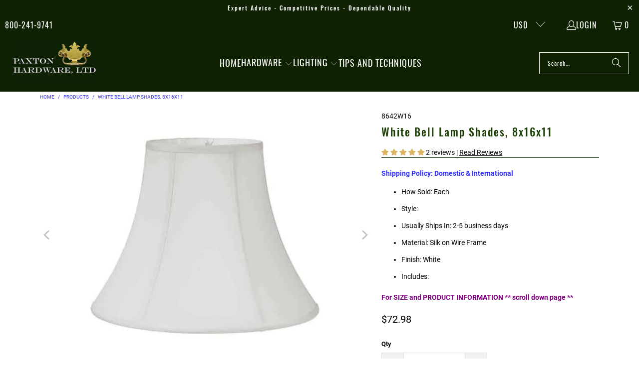

--- FILE ---
content_type: text/javascript
request_url: https://paxtonhardware.com/cdn/shop/t/171/assets/vendor.just-debounce.js?v=43348262834111556771745845560
body_size: -519
content:
function debounce(fn,delay,atStart,guarantee){let timeout,args,self;return function(){if(self=this,args=Array.prototype.slice.call(arguments),timeout&&(atStart||guarantee))return;if(!atStart)return clear(),timeout=setTimeout(run,delay),timeout;timeout=setTimeout(clear,delay),fn.apply(self,args);function run(){clear(),fn.apply(self,args)}function clear(){clearTimeout(timeout),timeout=null}}}export default debounce;
//# sourceMappingURL=/cdn/shop/t/171/assets/vendor.just-debounce.js.map?v=43348262834111556771745845560
